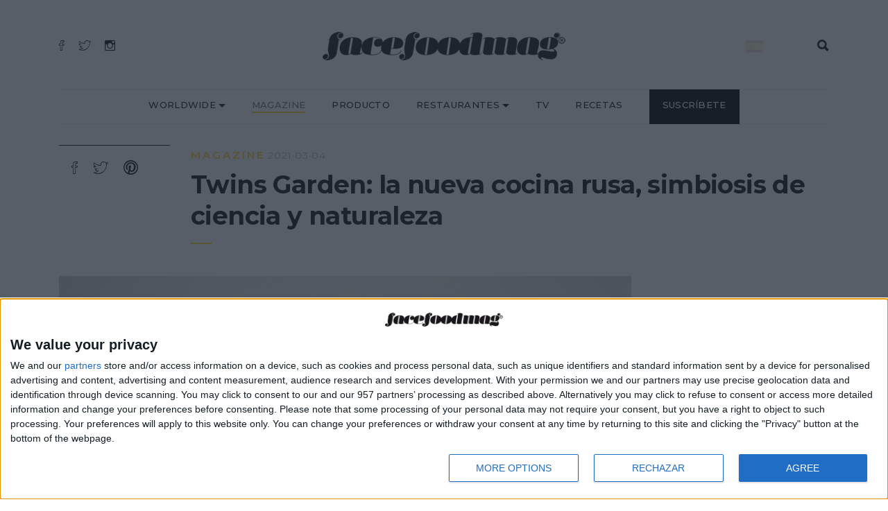

--- FILE ---
content_type: text/html; charset=UTF-8
request_url: https://facefoodmag.com/magazine/twins-garden-nueva-cocina-rusa-simbiosis-ciencia-naturaleza
body_size: 8958
content:
<!DOCTYPE html>
<html prefix="og: https://ogp.me/ns#" lang="es-ES"><head>
	<meta charset="utf-8">
    <meta http-equiv="X-UA-Compatible" content="IE=edge">
	<meta name="viewport" content="width=device-width, initial-scale=1">
	<title>Twins Garden: la nueva cocina rusa, simbiosis de ciencia y naturaleza en Moscú</title>
	<meta name="description" content="Ivan y Sergey Berezutskiy no tardaron en poner “patas arriba” la gastronomía rusa experimentando en su restaurante Twins Garden. Te los presentamos.">
	<link rel="canonical" href="https://facefoodmag.com/magazine/twins-garden-nueva-cocina-rusa-simbiosis-ciencia-naturaleza" />
	<meta property="og:locale" content="es_ES" /><meta property="og:type" content="article" /><meta property="og:site_name" content="https://facefoodmag.com"/><meta property="og:title" content="Twins Garden: la nueva cocina rusa, simbiosis de ciencia y naturaleza en Moscú"/><meta property="og:description" content="Ivan y Sergey Berezutskiy no tardaron en poner “patas arriba” la gastronomía rusa experimentando en su restaurante Twins Garden. Te los presentamos."/><meta property="og:image" itemprop="image" content="https://facefoodmag.com/fotos/blog/ivan-y-sergey-berezutskiy.jpg"/><meta property="og:image:secure_url" itemprop="image" content="https://facefoodmag.com/fotos/blog/ivan-y-sergey-berezutskiy.jpg"/><meta property="og:url" content="https://facefoodmag.com/magazine/twins-garden-nueva-cocina-rusa-simbiosis-ciencia-naturaleza"/><meta property="og:image:width" content="1800" /><meta property="og:image:height" content="1200" /><meta property="fb:app_id" content="585802252083602" /> 
		 
	<link rel="alternate" href="https://facefoodmag.com/magazine/twins-garden-nueva-cocina-rusa-simbiosis-ciencia-naturaleza" hreflang="es" />		    <link rel="shortcut icon" href="https://facefoodmag.com/src-web/assets/images/favicons.png">
	<link rel="stylesheet" type="text/css" href="https://facefoodmag.com/src-web/style.min.css">
	
	
<script async src="https://www.googletagmanager.com/gtag/js?id=UA-100348516-1"></script> <script>window.dataLayer=window.dataLayer||[];function gtag(){dataLayer.push(arguments);}
gtag('js',new Date());gtag('config','UA-100348516-1');</script>	
<!-- Global site tag (gtag.js) - Google Analytics -->
<script async src="https://www.googletagmanager.com/gtag/js?id=G-2MV2ZGVMP2"></script>
<script>
  window.dataLayer = window.dataLayer || [];
  function gtag(){dataLayer.push(arguments);}
  gtag('js', new Date());

  gtag('config', 'G-2MV2ZGVMP2');
</script>
<!-- InMobi Choice. Consent Manager Tag v3.0 (for TCF 2.2) -->
<script type="text/javascript" async=true>
(function() {
  var host = window.location.hostname;
  var element = document.createElement('script');
  var firstScript = document.getElementsByTagName('script')[0];
  var url = 'https://cmp.inmobi.com'
    .concat('/choice/', 'NXUTF6K9RBx7w', '/', host, '/choice.js?tag_version=V3');
  var uspTries = 0;
  var uspTriesLimit = 3;
  element.async = true;
  element.type = 'text/javascript';
  element.src = url;

  firstScript.parentNode.insertBefore(element, firstScript);

  function makeStub() {
    var TCF_LOCATOR_NAME = '__tcfapiLocator';
    var queue = [];
    var win = window;
    var cmpFrame;



function addFrame() {
  var doc = win.document;
  var otherCMP = !!(win.frames[TCF_LOCATOR_NAME]);

  if (!otherCMP) {
    if (doc.body) {
      var iframe = doc.createElement('iframe');

      iframe.style.cssText = 'display:none';
      iframe.name = TCF_LOCATOR_NAME;
      doc.body.appendChild(iframe);
    } else {
      setTimeout(addFrame, 5);
    }
  }
  return !otherCMP;
}

function tcfAPIHandler() {
  var gdprApplies;
  var args = arguments;

  if (!args.length) {
    return queue;
  } else if (args[0] === 'setGdprApplies') {
    if (
      args.length > 3 &&
      args[2] === 2 &&
      typeof args[3] === 'boolean'
    ) {
      gdprApplies = args[3];
      if (typeof args[2] === 'function') {
        args[2]('set', true);
      }
    }
  } else if (args[0] === 'ping') {
    var retr = {
      gdprApplies: gdprApplies,
      cmpLoaded: false,
      cmpStatus: 'stub'
    };

    if (typeof args[2] === 'function') {
      args[2](retr);
    }
  } else {
    if(args[0] === 'init' && typeof args[3] === 'object') {
      args[3] = Object.assign(args[3], { tag_version: 'V3' });
    }
    queue.push(args);
  }
}

function postMessageEventHandler(event) {
  var msgIsString = typeof event.data === 'string';
  var json = {};

  try {
    if (msgIsString) {
      json = JSON.parse(event.data);
    } else {
      json = event.data;
    }
  } catch (ignore) {}

  var payload = json.__tcfapiCall;

  if (payload) {
    window.__tcfapi(
      payload.command,
      payload.version,
      function(retValue, success) {
        var returnMsg = {
          __tcfapiReturn: {
            returnValue: retValue,
            success: success,
            callId: payload.callId
          }
        };
        if (msgIsString) {
          returnMsg = JSON.stringify(returnMsg);
        }
        if (event && event.source && event.source.postMessage) {
          event.source.postMessage(returnMsg, '*');
        }
      },
      payload.parameter
    );
  }
}

while (win) {
  try {
    if (win.frames[TCF_LOCATOR_NAME]) {
      cmpFrame = win;
      break;
    }
  } catch (ignore) {}

  if (win === window.top) {
    break;
  }
  win = win.parent;
}
if (!cmpFrame) {
  addFrame();
  win.__tcfapi = tcfAPIHandler;
  win.addEventListener('message', postMessageEventHandler, false);
}
  };

  makeStub();

  var uspStubFunction = function() {
    var arg = arguments;
    if (typeof window.__uspapi !== uspStubFunction) {
      setTimeout(function() {
        if (typeof window.__uspapi !== 'undefined') {
          window.__uspapi.apply(window.__uspapi, arg);
        }
      }, 500);
    }
  };

  var checkIfUspIsReady = function() {
    uspTries++;
    if (window.__uspapi === uspStubFunction && uspTries < uspTriesLimit) {
      console.warn('USP is not accessible');
    } else {
      clearInterval(uspInterval);
    }
  };

  if (typeof window.__uspapi === 'undefined') {
    window.__uspapi = uspStubFunction;
    var uspInterval = setInterval(checkIfUspIsReady, 6000);
  }
})();
</script>
<!-- End InMobi Choice. Consent Manager Tag v3.0 (for TCF 2.2) -->

</head>
<body >
	<!-- Loader -->



	<!-- Header Section -->
	<header class="container-fluid no-left-padding no-right-padding header_s header-fix header_s7">
		<!-- SidePanel -->
		<div id="slidepanel-4" class="slidepanel">
			<!-- Top Header -->
			<div class="container-fluid no-right-padding no-left-padding top-header">
				<!-- Container -->
				<div class="container">	
					<div class="row">
						<div class="col-lg-4 col-6">
							<ul class="top-social">
								<li><a href="https://www.facebook.com/facefoodmag" rel="noopener nofollow" title="Facebook"><i class="ion-social-facebook-outline"></i></a></li>
								<li><a href="https://twitter.com/facefoodmag" rel="noopener nofollow" title="Twitter"><i class="ion-social-twitter-outline"></i></a></li>
								<li><a href="https://www.instagram.com/facefoodmag/" rel="noopener nofollow" title="Instagram"><i class="ion-social-instagram-outline"></i></a></li>
							</ul>
						</div>
						<div class="col-lg-4 logo-block">							<a href="https://facefoodmag.com/" title="Logo"><img src="https://facefoodmag.com/src-web/assets/images/facefoodmag.png" alt="facefoodmag" class="logo2" ></a><span style="text-transform:uppercase;font-weight:500;font-family:Montserrat;font-size:13px"></span>
						</div>
						<div class="col-lg-3 col-4">
							<ul class="top-right user-info">
								 
									<li><a href="https://facefoodmag.com/magazine/twins-garden-nueva-cocina-rusa-simbiosis-ciencia-naturaleza" class="b-active" title="Español"><img src="https://facefoodmag.com/src-web/assets/images/espana.png" alt="España"></a></li>
																
															</ul>
						</div>
						<div class="col-lg-1 col-2">
							<ul class="top-right user-info">
								<li><a href="#search-box7" data-toggle="collapse" class="search collapsed" title="Search"><i class="ion-search"></i></a></li>
							</ul>
						</div>
					</div>
				</div><!-- Container /- -->
			</div><!-- Top Header /- -->				
		</div><!-- SidePanel /- -->
		
		<!-- Container -->
		<div class="container">	
			<!-- Menu Block -->
			<div class="container-fluid no-left-padding no-right-padding menu-block">
				<nav class="navbar ownavigation navbar-expand-lg">
					<div class="row  d-sm-none">
						<div class="col-6" style="margin-top:20px;">
							<a href="https://facefoodmag.com/" title="Logo"><img src="https://facefoodmag.com/src-web/assets/images/logo-ffmag-blanco.png" alt="facefoodmag" class="logo2"></a>							                                                
						</div>
						<div class="col-4">
							<ul class="top-right user-info">
								 
									<li><a href="https://facefoodmag.com/magazine/twins-garden-nueva-cocina-rusa-simbiosis-ciencia-naturaleza" class="b-active" title="Español"><img src="https://facefoodmag.com/src-web/assets/images/espana.png" alt="España"></a></li>
																															</ul>
						</div>
						<div class="col-2">
					<button class="navbar-toggler navbar-toggler-right" type="button" data-toggle="collapse" data-target="#navbar7" aria-controls="navbar7" aria-expanded="false" aria-label="Toggle navigation">
						<i class="fa fa-bars"></i>
					</button>
						
						</div>
					</div>
					<div class="collapse navbar-collapse d-md-block" id="navbar7"><a href="https://facefoodmag.com/"><img id="imagenMenu" style="margin-left:5px;display:none;height:15px;"src="https://facefoodmag.com/src-web/assets/images/facefoodmagx30.png" alt="facefoodmag"></a>
						<ul class="navbar-nav">
							<li class="dropdown ">
								<i class="ddl-switch fa fa-angle-down"></i>
								<a class="nav-link dropdown-toggle" title="WORLDWIDE" href="#">WORLDWIDE</a>
								<ul class="dropdown-menu">
																			<li class="dropdown">
											<i class="ddl-switch fa fa-angle-down"></i>
											<a class="dropdown-item dropdown-toggle" href="https://facefoodmag.com/ibiza/" title="IBIZA">IBIZA</a>
											<ul class="dropdown-menu">
												<li><a class="dropdown-item" href="https://facefoodmag.com/ibiza/magazine/" title="MAGAZINE">MAGAZINE</a></li>
												<li><a class="dropdown-item" href="https://facefoodmag.com/ibiza/producto/" title="EL PRODUCTO">EL PRODUCTO</a></li>
												<li><a class="dropdown-item" href="https://facefoodmag.com/ibiza/restaurantes/" title="RESTAURANTES">RESTAURANTES</a></li>
												<li><a class="dropdown-item" href="https://facefoodmag.com/ibiza/tv/" title="TV">TV</a></li>
											</ul>
										</li>
										
																			<li class="dropdown">
											<i class="ddl-switch fa fa-angle-down"></i>
											<a class="dropdown-item dropdown-toggle" href="https://facefoodmag.com/formentera/" title="FORMENTERA">FORMENTERA</a>
											<ul class="dropdown-menu">
												<li><a class="dropdown-item" href="https://facefoodmag.com/formentera/magazine/" title="MAGAZINE">MAGAZINE</a></li>
												<li><a class="dropdown-item" href="https://facefoodmag.com/formentera/producto/" title="EL PRODUCTO">EL PRODUCTO</a></li>
												<li><a class="dropdown-item" href="https://facefoodmag.com/formentera/restaurantes/" title="RESTAURANTES">RESTAURANTES</a></li>
											<!--	<li><a class="dropdown-item" href="https://facefoodmag.com/formentera/tv/" title="TV">TV</a></li>-->
											</ul>
										</li>
										
																			<li class="dropdown">
											<i class="ddl-switch fa fa-angle-down"></i>
											<a class="dropdown-item dropdown-toggle" href="https://facefoodmag.com/mallorca/" title="MALLORCA">MALLORCA</a>
											<ul class="dropdown-menu">
												<li><a class="dropdown-item" href="https://facefoodmag.com/mallorca/magazine/" title="MAGAZINE">MAGAZINE</a></li>
												<li><a class="dropdown-item" href="https://facefoodmag.com/mallorca/producto/" title="EL PRODUCTO">EL PRODUCTO</a></li>
												<li><a class="dropdown-item" href="https://facefoodmag.com/mallorca/restaurantes/" title="RESTAURANTES">RESTAURANTES</a></li>
												<li><a class="dropdown-item" href="https://facefoodmag.com/mallorca/tv/" title="TV">TV</a></li>
											</ul>
										</li>
										
																			<li class="dropdown">
											<i class="ddl-switch fa fa-angle-down"></i>
											<a class="dropdown-item dropdown-toggle" href="https://facefoodmag.com/lisboa/" title="MALLORCA">LISBOA</a>
											<ul class="dropdown-menu">
												<li><a class="dropdown-item" href="https://facefoodmag.com/lisboa/magazine/" title="MAGAZINE">MAGAZINE</a></li>
												<li><a class="dropdown-item" href="https://facefoodmag.com/lisboa/restaurantes/" title="RESTAURANTES">RESTAURANTES</a></li>
												<li style="height:1px;"><a class="" href="#" > </a></li>
											</ul>
										</li>
																		
									<li ><a class="nav-link" title="FACEFOODMAG" href="https://facefoodmag.com/">FACEFOODMAG</a></li>
									</ul>
							</li>							
							<li class="active"><a class="nav-link" href="https://facefoodmag.com/magazine/" title="MAGAZINE">MAGAZINE</a></li>	
							
							<li ><a class="nav-link" href="https://facefoodmag.com/producto/" title="PRODUCTO">PRODUCTO</a></li>							
							
							<li class="dropdown ">
								<i class="ddl-switch fa fa-angle-down"></i>
								<a class="nav-link dropdown-toggle" title="RESTAURANTES" href="#">RESTAURANTES</a>
								<ul class="dropdown-menu">
									<li><a class="dropdown-item" href="https://facefoodmag.com/ibiza/restaurantes/" title="IBIZA">IBIZA</a></li>									<li><a class="dropdown-item" href="https://facefoodmag.com/formentera/restaurantes/" title="FORMENTERA">FORMENTERA</a></li>									<li><a class="dropdown-item" href="https://facefoodmag.com/mallorca/restaurantes/" title="LISBOA">MALLORCA</a></li>									<li><a class="dropdown-item" href="https://facefoodmag.com/lisboa/restaurantes/" title="LISBOA">LISBOA</a></li>								</ul>
							</li>	
								<li ><a class="nav-link" href="https://facefoodmag.com/tv/" title="TV">TV</a></li>							
								<li ><a class="nav-link" href="https://facefoodmag.com/recetas/" title="RECETAS">RECETAS</a></li>					
							
							<li class="inverso"><a class="nav-link" title="Contact" href="#suscribete">SUSCRÍBETE</a></li>
						</ul>
					</div>
				</nav>
			</div><!-- Menu Block /- -->
		</div><!-- Container /- -->
		<!-- Search Box -->
		<div class="search-box collapse" id="search-box7">
			<div class="container">
				<form action="https://facefoodmag.com/buscar/" method="post">
					<div class="input-group">
						<input type="text" class="form-control" name="search" placeholder="Search..." required>
						<span class="input-group-btn">
							<button class="btn btn-secondary" type="submit"><i class="ion-search"></i></button>
						</span>
					</div>
				</form>
			</div>
		</div><!-- Search Box /- -->
	</header><!-- Header Section /- -->	<div class="main-container">
		<main class="site-main">
			<!-- Page Content -->
			<div class="container-fluid no-left-padding no-right-padding page-content blog-single post-nosidebar">
				<!-- Container -->
				<div class="container">
				<div class="row">
						<div class="col-xl-2 col-lg-2 col-md-2">
							<div class="entry-header">	
								<ul class="social">
									<li><a href="https://www.facebook.com/sharer/sharer.php?u=https://facefoodmag.com/magazine/twins-garden-nueva-cocina-rusa-simbiosis-ciencia-naturaleza" rel="noopener nofollow" target="_blank"><i class="fa fa-facebook fa-lg"></i></a></li>
									<li><a href="https://twitter.com/intent/tweet?text=facefoodmag&url=https://facefoodmag.com/magazine/twins-garden-nueva-cocina-rusa-simbiosis-ciencia-naturaleza&hashtags=facefoodmag" rel="noopener nofollow" title="Twitter" target="_blank"><i class="fa fa-twitter fa-lg"></i></a></li>
									<li><a href="https://www.pinterest.com/pin/find/?url=https://facefoodmag.com/magazine/twins-garden-nueva-cocina-rusa-simbiosis-ciencia-naturaleza" title="Pinterest" rel="noopener nofollow" target="_blank"><i class="fa fa-pinterest-p fa-lg"></i></a></li>
								</ul>
							</div>					
						</div>
						<div class="col-xl-10 col-lg-10 col-md-10">
							<div class="entry-header entrada">	
								<span class="post-category"><a href="https://facefoodmag.com/magazine/" title="magazine">magazine</a></span> <span class="post-date">
								2021&#183;03&#183;04</span>
								<h1 class="entry-title">Twins Garden: la nueva cocina rusa, simbiosis de ciencia y naturaleza</h1>
								<div class="post-meta">
									
									
								</div>
							</div>	
						</div>
				
				</div>
					<div class="row">
						<!-- Content Area -->
						<div class="col-xl-9 col-lg-9 col-md-9 col-12 content-area">
							<article class="type-post">
								<div class="entry-content" style="width:100%">
									<div class="entry-cover">
										<img class="lazy" src="https://facefoodmag.com/src-web/dummy.jpg" data-src="https://facefoodmag.com/fotos/blog/ivan-y-sergey-berezutskiy.jpg" width="825" height="550" alt="Twins Garden: la nueva cocina rusa, simbiosis de ciencia y naturaleza en Moscú"/>
										<p class="wp-caption-text"><span class="caption float-left">Ivan y Sergey Berezutskiy</span> <span class="author float-right">© Twins Garden</span></p>
										
									</div>
									<div class="row">
										<div class="col-xl-2 col-lg-2 col-md-2  d-none d-md-block">
										
										</div>
										<div class="col-xl-10 col-lg-10 col-md-10 col-12" style="padding-top:35px;">
										<p>Los gemelos <strong>Ivan y Sergey Berezutskiy</strong> nacieron en Armavir (Rusia) y, tan pronto como pudieron sostener unos cuchillos, se interesaron por el mundo de la gastronom&iacute;a. Primero ayudando a su madre en la cocina, y despu&eacute;s estudiando en el Liceo profesional de Cocina. Tras su graduaci&oacute;n, se propusieron conquistar las grandes ciudades del norte de su pa&iacute;s. Y <strong>no tardaron en poner &ldquo;patas arriba&rdquo; la gastronom&iacute;a rusa</strong>, propiciando su &ldquo;despegue&rdquo; internacional. Con un estilo culinario que ellos mismos definen como <em>&ldquo;una perfecta simbiosis entre ciencia y naturaleza&rdquo;</em>, Ivan y Sergey nutren su infinita curiosidad experimentando con todo tipo de ingredientes y creando platos realmente diferentes en su <strong>restaurante Twins Garden</strong> (Mosc&uacute;). &iquest;Su objetivo? <em>&ldquo;Que la cocina rusa no sea solo vodka, borsch y caviar, sino un referente gastron&oacute;mico de pleno derecho&rdquo;.</em></p>

<hr />
<p>&nbsp;</p>

<p><strong>Ivan y Sergey: &iquest;qui&eacute;nes sois dentro y fuera de la cocina? &iquest;En qu&eacute; os parec&eacute;is y os diferenci&aacute;is?</strong><br />
Somos personas bastante diferentes y probablemente nuestros seres queridos puedan distinguir mejor las diferencias en nuestros caracteres. Pero hay un rasgo com&uacute;n importante en el trabajo y fuera de &eacute;l: somos completamente personas diferentes. En el restaurante tenemos una gran disciplina, somos unos l&iacute;deres muy estrictos. En casa, o con los amigos, somos personas muy amables y abiertas. Nuestros amigos no suelen creer lo estrictos que somos cuando trabajamos.&nbsp;</p>

<p><strong>&iquest;C&oacute;mo naci&oacute; vuestro amor por la cocina?</strong><br />
Todo empez&oacute; en casa con nuestra madre. Siempre la ayud&aacute;bamos en la cocina. Despu&eacute;s lleg&oacute; el momento de elegir una profesi&oacute;n. Iv&aacute;n entr&oacute; en una facultad de ingenier&iacute;a y Sergey, como no era buen estudiante, estudi&oacute; para ser cocinero. Result&oacute; que en la escuela de cocina todas las alumnas eran mujeres, Sergey era el &uacute;nico hombre y, adem&aacute;s, &iexcl;los cocineros pasaban el verano en el mar! Cuando Iv&aacute;n se enter&oacute; de todo esto, cogi&oacute; urgentemente los papeles de la universidad y se traslad&oacute; a estudiar con Sergey. As&iacute; es como empez&oacute; todo...</p>

<p><img alt="Equipo de cocina del restaurante Twins Garden en Moscú" src="https://facefoodmag.com/fotos/files/chefs-cocina-twins-garden-moscu.jpg" /></p>

<p class="wp-caption-text"><span class="caption float-left">Equipo de cocina Twins Garden&nbsp;</span><span class="author float-right">&copy; Twins Garden</span></p>

<p><strong>&iquest;C&oacute;mo es trabajar con un hermano gemelo?</strong><br />
Fue bastante duro al principio, pero ahora es genial. Tenemos una regla para todo en el restaurante. Los dos debemos decir &quot;s&iacute;&quot;, sea lo que sea: plato nuevo, vasos o cambios en la parte administrativa. Si a uno de nosotros no le gusta algo, no lo hacemos.</p>

<p><strong>De toda vuestra trayectoria laboral, &iquest;qu&eacute; proyectos son los que m&aacute;s os han ayudado a ser los chefs que sois hoy?</strong><br />
Nuestro trabajo conjunto y, definitivamente, el proyecto Twins Garden.</p>

<p><strong>&iquest;En qu&eacute; momento se encuentra la cocina rusa? &iquest;C&oacute;mo ha evolucionado en los &uacute;ltimos a&ntilde;os?</strong><br />
La industria gastron&oacute;mica en Rusia est&aacute; en alza, pero no solo gracias a los chefs. En primer lugar, gracias a nuestros clientes. Nos complace mucho ver que la gente se interesa por la procedencia del pescado y el cultivo de las verduras. Empiezan a apreciar la calidad y la frescura del producto. Gracias a esto, la gastronom&iacute;a rusa ha dado un gran salto en los &uacute;ltimos 10 a&ntilde;os y seguir&aacute; desarroll&aacute;ndose.</p>

<p><img alt="Ensalada Garden. Restaurante Twins Garden, Moscú" src="https://facefoodmag.com/fotos/files/ensalada-garden.jpg" /></p>

<p class="wp-caption-text"><span class="caption float-left">Ensalada Garden&nbsp;</span> <span class="author float-right">&copy; Twins Garden</span></p>

<p><strong>&iquest;Qu&eacute; es lo que m&aacute;s apreci&aacute;is de la gastronom&iacute;a rusa?&nbsp;</strong><br />
Su versatilidad, su incre&iacute;ble variedad de culturas, t&eacute;cnicas y productos. Hemos nacido y vivido toda nuestra vida en este pa&iacute;s y cada vez que emprendemos un nuevo viaje, lo hacemos con gran placer y emoci&oacute;n. Siempre estamos descubriendo nuevos lugares y productos y es incre&iacute;ble. Rusia es un pa&iacute;s con un potencial gastron&oacute;mico impresionante.</p>

<p><strong>&iquest;Qu&eacute; es lo que hace diferente a Twins Garden?</strong><br />
Probablemente nuestro enfoque, la curiosidad y el deseo de hacer algo nuevo todo el tiempo. Gracias a la curiosidad, aparecieron los vinos vegetales hace 3 a&ntilde;os, hace un a&ntilde;o imprimimos calamares en una bioimpresora 3D, creamos nuestros men&uacute;s y no nos cansamos de actualizarlos y mejorarlos. Y por supuesto la gente, cada persona que trabaja aqu&iacute; hace que este lugar sea especial.</p>

<p><strong>&iquest;C&oacute;mo definir&iacute;ais vuestro estilo culinario en pocas palabras?</strong><br />
Siempre decimos que nuestro estilo culinario es una simbiosis de naturaleza y ciencia.</p>

<p><img alt="Terraza restaurante Twins Garden. Moscú" src="https://facefoodmag.com/fotos/files/terraza-restaurante-twins-garden.jpg" /></p>

<p class="wp-caption-text"><span class="caption float-left">Terraza del restaurante en Mosc&uacute;&nbsp;</span><span class="author float-right">&copy; Twins Garden</span></p>

<p><strong>&iquest;Cu&aacute;l es vuestra mayor meta profesional?&nbsp;</strong><br />
Que la cocina rusa no sea solo vodka, borsch y caviar, sino un referente gastron&oacute;mico de pleno derecho. Sorprendente y polifac&eacute;tica.</p>

<p><strong>Si solo pudierais hacer un plato de la carta de Twins Garden &iquest;cu&aacute;l ser&iacute;a?&nbsp;</strong><br />
No podemos elegir uno con seguridad, esa es la pregunta m&aacute;s dif&iacute;cil para todo chef. Pero a alguien que quiera saber c&oacute;mo pensamos, le dir&iacute;amos que elija nuestro men&uacute; &quot;Verduras&quot;, que lo dice todo sobre nosotros.</p>
										</div>
									</div>	
									<div class="entry-footer">
											<ul class="social">
												<li><a href="https://www.facebook.com/sharer/sharer.php?u=https://facefoodmag.com/magazine/twins-garden-nueva-cocina-rusa-simbiosis-ciencia-naturaleza" rel="noopener nofollow" target="_blank"><i class="fa fa-facebook fa-lg"></i></a></li>
												<li><a href="https://twitter.com/intent/tweet?text=facefoodmag&url=https://facefoodmag.com/magazine/twins-garden-nueva-cocina-rusa-simbiosis-ciencia-naturaleza&hashtags=facefoodmag" rel="noopener nofollow" title="Twitter" target="_blank"><i class="fa fa-twitter fa-lg"></i></a></li>
												<li><a href="https://www.pinterest.com/pin/find/?url=https://facefoodmag.com/magazine/twins-garden-nueva-cocina-rusa-simbiosis-ciencia-naturaleza" title="Pinterest" rel="noopener nofollow" target="_blank"><i class="fa fa-pinterest-p fa-lg"></i></a></li>
												<li><a href="https://www.linkedin.com/sharing/share-offsite/?url=https://facefoodmag.com/magazine/twins-garden-nueva-cocina-rusa-simbiosis-ciencia-naturaleza" title="linkedin"rel="noopener nofollow"  target="_blank"><i class="fa fa-linkedin fa-lg"></i></a></li>
												<li><a href="https://api.whatsapp.com/send?text=facefoodmag%20https://facefoodmag.com/magazine/twins-garden-nueva-cocina-rusa-simbiosis-ciencia-naturaleza" title="Whatsapp" rel="noopener nofollow" target="_blank"><i class="fa fa-whatsapp fa-lg"></i></a></li>
												
											</ul>
									</div>
								</div>
							</article>


							<!-- Related Post -->
							<div class="related-post">
								<h3>También te puede interesar</h3>
								<div class="row ">
									
									<div class="col-md-3 col-6">
										<a href="https://facefoodmag.com/ibiza/magazine/nace-mari-mayans-0-primera-bebida-sin-alcohol-familia-mari-mayans"><img class="lazy" src="https://facefoodmag.com/src-web/dummy.jpg" data-src="https://facefoodmag.com/fotos/blog/123nace-mari-mayans-cero-por-ciento-alcohol.jpg" alt="Nace Marí Mayans 0%, la primera bebida sin alcohol de Familia Marí Mayans" /></a>
										<h3 style="font-size:19px;line-height:20px;line-height:1.1rem;font-family:Montserrat;margin-top:3px;"><a href="https://facefoodmag.com/ibiza/magazine/nace-mari-mayans-0-primera-bebida-sin-alcohol-familia-mari-mayans" title="Nace Marí Mayans 0%, la primera bebida sin alcohol de Familia Marí Mayans"><small >Nace Marí Mayans 0%, la primera bebida sin alcohol de Familia Marí Mayans</small></a></h3>
									</div>
									
									<div class="col-md-3 col-6">
										<a href="https://facefoodmag.com/mallorca/magazine/nobis-hotel-palma-5-sede-oficial-we-are-facefood-mallorca-2026"><img class="lazy" src="https://facefoodmag.com/src-web/dummy.jpg" data-src="https://facefoodmag.com/fotos/blog/123nobis-hotel-palma-sede-we-are-facefood-mallorca-2026.jpg" alt="Nobis Hotel Palma 5*, sede oficial del WE ARE FACEFOOD MALLORCA 2026" /></a>
										<h3 style="font-size:19px;line-height:20px;line-height:1.1rem;font-family:Montserrat;margin-top:3px;"><a href="https://facefoodmag.com/mallorca/magazine/nobis-hotel-palma-5-sede-oficial-we-are-facefood-mallorca-2026" title="Nobis Hotel Palma 5*, sede oficial del WE ARE FACEFOOD MALLORCA 2026"><small >Nobis Hotel Palma 5*, sede oficial del WE ARE FACEFOOD MALLORCA 2026</small></a></h3>
									</div>
									
									<div class="col-md-3 col-6">
										<a href="https://facefoodmag.com/mallorca/magazine/we-are-facefood-mallorca"><img class="lazy" src="https://facefoodmag.com/src-web/dummy.jpg" data-src="https://facefoodmag.com/fotos/blog/123we-are-facefood-mallorca-2026.jpg" alt="WE ARE FACEFOOD MALLORCA celebra su tercera edición el 9 de febrero de 2026" /></a>
										<h3 style="font-size:19px;line-height:20px;line-height:1.1rem;font-family:Montserrat;margin-top:3px;"><a href="https://facefoodmag.com/mallorca/magazine/we-are-facefood-mallorca" title="WE ARE FACEFOOD MALLORCA celebra su tercera edición el 9 de febrero de 2026"><small >WE ARE FACEFOOD MALLORCA celebra su tercera edición el 9 de febrero de 2026</small></a></h3>
									</div>
									
									<div class="col-md-3 col-6">
										<a href="https://facefoodmag.com/ibiza/magazine/dabiz-munoz-aterriza-en-ibiza-con-streetxo"><img class="lazy" src="https://facefoodmag.com/src-web/dummy.jpg" data-src="https://facefoodmag.com/fotos/blog/123dabiz-munoz-streetxo-ibiza.jpg" alt="Dabiz Muñoz aterriza en Ibiza con StreetXO: sabor callejero elevado en el corazón de la isla blanca" /></a>
										<h3 style="font-size:19px;line-height:20px;line-height:1.1rem;font-family:Montserrat;margin-top:3px;"><a href="https://facefoodmag.com/ibiza/magazine/dabiz-munoz-aterriza-en-ibiza-con-streetxo" title="Dabiz Muñoz aterriza en Ibiza con StreetXO: sabor callejero elevado en el corazón de la isla blanca"><small >Dabiz Muñoz aterriza en Ibiza con StreetXO: sabor callejero elevado en el corazón de la isla blanca</small></a></h3>
									</div>
									
								</div>
							</div><!-- Related Post /- -->

						</div><!-- Content Area /- -->
					</div>
				</div><!-- Container /- -->
			</div><!-- Page Content /- -->
			
		</main>
		
	</div>
	
	<!-- Footer Main -->
	<footer class="container-fluid no-left-padding no-right-padding footer-main">
		<!-- Instagram -->
		<div class="container-fluid no-left-padding no-right-padding instagram-block">
		<div class="container padding-40 d-sm-none">
			<div class="row text-center">
					<div class="col-sm-12">
						<img src="https://facefoodmag.com/src-web/assets/images/facefoodmagx30.png" alt="facefoodmag">
					</div>
					<div class="col-sm-12 padding-20">
						<div class="peque"> La revista gastronomica FaceFoodMag muestra el lado más personal de los chefs y profesionales de la restauración.</div>
					</div>
					<div class="col-sm-12">
					<br>
						<form method="post" action="https://facefoodmag.com/contacto/boletin" >
								<fieldset><label style="font-size:0.8em">email&nbsp;
									<input type="email" name="email" class="form-control suscri" placeholder="Introduce tu email" required></label>
									<button id="aa" name="submit" class="submit33">Suscríbete a nuestra Newsletter</button>
								</fieldset>
						</form>						
					</div>
			</div>
		</div>
		
		
		<div class="container padding-80 d-none d-md-block">
		<div class="container padding-80">
			<div class="row">
					<div class="col-md-1">
					 
					</div>
					<div class="col-md-2 text-right">
						<img src="https://facefoodmag.com/fotos/files/facefoodM3.png" alt="facefoodmag">
					</div>
					<div class="col-md-3" style="padding-right:30px;">
					<div class="peque"> La revista gastronómica FaceFoodMag muestra el lado más personal de los chefs y profesionales de la restauración.</div>
					</div>
					<div class="col-md-1">
					 
					</div>
					<div class="col-md-4">
						<form class="form-inline text-center" method="post" action="https://facefoodmag.com/contacto/boletin" id="suscribete">
								<fieldset><label style="font-size:0.8em">email&nbsp;
									<input type="email" name="email" class="form-control suscri" placeholder="Introduce tu email"required> </label>
									<button id="aa2" name="submit" class="submit3">Suscríbete a nuestra Newsletter</button>
								</fieldset>
						</form>
					</div>
			</div>
		</div>
		</div>
		<div class="container paddingB-25">
			<div class="text-center gris">Síguenos en:</div>
			<ul class="ftr-social">
				<li><a href="https://www.facebook.com/facefoodmag" rel="noopener nofollow" target="_blank" title="Facebook"><i class="fa fa-facebook fa-2x"></i></a></li>
				<li><a href="https://www.instagram.com/facefoodmag/"  rel="noopener nofollow" target="_blank" title="Instagram"><i class="fa fa-instagram fa-2x"></i></a></li>
				<li><a href="https://twitter.com/facefoodmag"  rel="noopener nofollow" target="_blank" title="Twitter"><i class="fa fa-twitter fa-2x"></i></a></li>				
				<li><a href="https://www.youtube.com/channel/UCq5duMDvG3sJHlpBCQZ0wJw"  rel="noopener nofollow" target="_blank"title="Youtube"><i class="fa fa-youtube fa-2x "></i></a></li>
			</ul>
		</div><!-- Container /- -->
		<!-- Footer Main -->
		<footer class="container-fluid no-left-padding no-right-padding footer-main footer-section1 footer-dark">
			<!-- Container -->
			<div class="container padding-20">
				<div class="row">
					<div class="col-md-4">
						<span class="copy">&copy; 2020 facefoodmag</span>
					</div>	
					<div class="col-md-8 copy2 text-right">
						<a title="Contact" href="https://facefoodmag.com/contacto">Contacto</a> <a href="#">Politica de cookies</a> <a href="https://facefoodmag.com/politica-de-privacidad">Politica de privacidad</a> <a href="https://facefoodmag.com/aviso-legal">Aviso legal</a> 
					</div>
				</div>	
			</div><!-- Container /- -->
		</footer><!-- Footer Main /- -->
		
	</footer><!-- Footer Main /- -->
	<!-- JQuery v1.12.4 -->


	
	<script type="text/javascript" src="https://code.jquery.com/jquery-2.2.4.min.js"></script>
	<script src="https://facefoodmag.com/src-web/assets/js/popper.min.js"></script>
	<script src="https://facefoodmag.com/src-web/assets/js/lib.js"></script>
	<script src="https://facefoodmag.com/src-web/assets/js/functions.js"></script>
	<script type="text/javascript" src="https://cdnjs.cloudflare.com/ajax/libs/jquery.lazy/1.7.9/jquery.lazy.min.js"></script>
	<link href="https://fonts.googleapis.com/css?family=Hind:300,400,500,600,700%7cMontserrat:100,100i,200,200i,300,300i,400,400i,500,500i,600,600i,700,700i,800,800i,900,900i" rel="stylesheet">
    <link rel="stylesheet" type="text/css" href="https://facefoodmag.com/src-web/assets/css/lib.css">
	<script>$(function() {$('.lazy').Lazy();});</script>
<script defer src="https://static.cloudflareinsights.com/beacon.min.js/vcd15cbe7772f49c399c6a5babf22c1241717689176015" integrity="sha512-ZpsOmlRQV6y907TI0dKBHq9Md29nnaEIPlkf84rnaERnq6zvWvPUqr2ft8M1aS28oN72PdrCzSjY4U6VaAw1EQ==" data-cf-beacon='{"version":"2024.11.0","token":"37a3212e2d3741b4adb458a5ad9ef876","r":1,"server_timing":{"name":{"cfCacheStatus":true,"cfEdge":true,"cfExtPri":true,"cfL4":true,"cfOrigin":true,"cfSpeedBrain":true},"location_startswith":null}}' crossorigin="anonymous"></script>
</body>
</html><!-- Marcado JSON-LD generado por el Asistente para el marcado de datos estructurados de Google. -->
<script type="application/ld+json">
{
  "@context" : "http://schema.org",
  "@type" : "Article",
  "name" : "Twins Garden: la nueva cocina rusa, simbiosis de ciencia y naturaleza",
"mainEntityOfPage": {
        "@type": "WebPage",
        "@id": "https://facefoodmag.com/magazine/twins-garden-nueva-cocina-rusa-simbiosis-ciencia-naturaleza"
      },  
  "author" : "Facefoodmag",
	"publisher": {
        "@type": "Organization",
        "name": "Facefoodmag",
        "logo": {
          "@type": "ImageObject",
          "url": "https://facefoodmag.com/src-web/assets/images/facefoodmag.png"
	} },
  "headline" : "Twins Garden: la nueva cocina rusa, simbiosis de ciencia y naturaleza",
  "dateModified" :"2021-03-04",
  "datePublished" : "2021-03-04",
  "image" : "https://facefoodmag.com/fotos/blog/ivan-y-sergey-berezutskiy.jpg",
  "url" : "https://facefoodmag.com/magazine/twins-garden-nueva-cocina-rusa-simbiosis-ciencia-naturaleza",
  "articleSection" : "magazine",
  "articleBody" : "Los gemelos Ivan y Sergey Berezutskiy nacieron en Armavir (Rusia) y, tan pronto como pudieron sostener unos cuchillos, se interesaron por el mundo de la gastronom&iacute;a. Primero ayudando a su madre en la cocina, y despu&eacute;s estudiando en el Liceo profesional de Cocina. Tras su graduaci&oacute;n, se propusieron conquistar las grandes ciudades del norte de su pa&iacute;s. Y no tardaron en poner &ldquo;patas arriba&rdquo; la gastronom&iacute;a rusa, propiciando su &ldquo;despegue&rdquo; internacional. Con un estilo culinario que ellos mismos definen como &ldquo;una perfecta simbiosis entre ciencia y naturaleza&rdquo;, Ivan y Sergey nutren su infinita curiosidad experimentando con todo tipo de ingredientes y creando platos realmente diferentes en su restaurante Twins Garden (Mosc&uacute;). &iquest;Su objetivo? &ldquo;Que la cocina rusa no sea solo vodka, borsch y caviar, sino un referente gastron&oacute;mico de pleno derecho&rdquo;.


&nbsp;

Ivan y Sergey: &iquest;qui&eacute;nes sois dentro y fuera de la cocina? &iquest;En qu&eacute; os parec&eacute;is y os diferenci&aacute;is?
Somos personas bastante diferentes y probablemente nuestros seres queridos puedan distinguir mejor las diferencias en nuestros caracteres. Pero hay un rasgo com&uacute;n importante en el trabajo y fuera de &eacute;l: somos completamente personas diferentes. En el restaurante tenemos una gran disciplina, somos unos l&iacute;deres muy estrictos. En casa, o con los amigos, somos personas muy amables y abiertas. Nuestros amigos no suelen creer lo estrictos que somos cuando trabajamos.&nbsp;

&iquest;C&oacute;mo naci&oacute; vuestro amor por la cocina?
Todo empez&oacute; en casa con nuestra madre. Siempre la ayud&aacute;bamos en la cocina. Despu&eacute;s lleg&oacute; el momento de elegir una profesi&oacute;n. Iv&aacute;n entr&oacute; en una facultad de ingenier&iacute;a y Sergey, como no era buen estudiante, estudi&oacute; para ser cocinero. Result&oacute; que en la escuela de cocina todas las alumnas eran mujeres, Sergey era el &uacute;nico hombre y, adem&aacute;s, &iexcl;los cocineros pasaban el verano en el mar! Cuando Iv&aacute;n se enter&oacute; de todo esto, cogi&oacute; urgentemente los papeles de la universidad y se traslad&oacute; a estudiar con Sergey. As&iacute; es como empez&oacute; todo...



Equipo de cocina Twins Garden&nbsp;&copy; Twins Garden

&iquest;C&oacute;mo es trabajar con un hermano gemelo?
Fue bastante duro al principio, pero ahora es genial. Tenemos una regla para todo en el restaurante. Los dos debemos decir &quot;s&iacute;&quot;, sea lo que sea: plato nuevo, vasos o cambios en la parte administrativa. Si a uno de nosotros no le gusta algo, no lo hacemos.

De toda vuestra trayectoria laboral, &iquest;qu&eacute; proyectos son los que m&aacute;s os han ayudado a ser los chefs que sois hoy?
Nuestro trabajo conjunto y, definitivamente, el proyecto Twins Garden.

&iquest;En qu&eacute; momento se encuentra la cocina rusa? &iquest;C&oacute;mo ha evolucionado en los &uacute;ltimos a&ntilde;os?
La industria gastron&oacute;mica en Rusia est&aacute; en alza, pero no solo gracias a los chefs. En primer lugar, gracias a nuestros clientes. Nos complace mucho ver que la gente se interesa por la procedencia del pescado y el cultivo de las verduras. Empiezan a apreciar la calidad y la frescura del producto. Gracias a esto, la gastronom&iacute;a rusa ha dado un gran salto en los &uacute;ltimos 10 a&ntilde;os y seguir&aacute; desarroll&aacute;ndose.



Ensalada Garden&nbsp; &copy; Twins Garden

&iquest;Qu&eacute; es lo que m&aacute;s apreci&aacute;is de la gastronom&iacute;a rusa?&nbsp;
Su versatilidad, su incre&iacute;ble variedad de culturas, t&eacute;cnicas y productos. Hemos nacido y vivido toda nuestra vida en este pa&iacute;s y cada vez que emprendemos un nuevo viaje, lo hacemos con gran placer y emoci&oacute;n. Siempre estamos descubriendo nuevos lugares y productos y es incre&iacute;ble. Rusia es un pa&iacute;s con un potencial gastron&oacute;mico impresionante.

&iquest;Qu&eacute; es lo que hace diferente a Twins Garden?
Probablemente nuestro enfoque, la curiosidad y el deseo de hacer algo nuevo todo el tiempo. Gracias a la curiosidad, aparecieron los vinos vegetales hace 3 a&ntilde;os, hace un a&ntilde;o imprimimos calamares en una bioimpresora 3D, creamos nuestros men&uacute;s y no nos cansamos de actualizarlos y mejorarlos. Y por supuesto la gente, cada persona que trabaja aqu&iacute; hace que este lugar sea especial.

&iquest;C&oacute;mo definir&iacute;ais vuestro estilo culinario en pocas palabras?
Siempre decimos que nuestro estilo culinario es una simbiosis de naturaleza y ciencia.



Terraza del restaurante en Mosc&uacute;&nbsp;&copy; Twins Garden

&iquest;Cu&aacute;l es vuestra mayor meta profesional?&nbsp;
Que la cocina rusa no sea solo vodka, borsch y caviar, sino un referente gastron&oacute;mico de pleno derecho. Sorprendente y polifac&eacute;tica.

Si solo pudierais hacer un plato de la carta de Twins Garden &iquest;cu&aacute;l ser&iacute;a?&nbsp;
No podemos elegir uno con seguridad, esa es la pregunta m&aacute;s dif&iacute;cil para todo chef. Pero a alguien que quiera saber c&oacute;mo pensamos, le dir&iacute;amos que elija nuestro men&uacute; &quot;Verduras&quot;, que lo dice todo sobre nosotros.
"
}
</script>

--- FILE ---
content_type: application/javascript
request_url: https://facefoodmag.com/src-web/assets/js/functions.js
body_size: 2103
content:
/*------------------------------------
	Theme Name: Minimag
	Start Date :
	End Date : 
	Last change: 
	Version: 1.0
	Assigned to:
	Primary use:
---------------------------------------*/
/*	

	+ Blog Masonry
	+ Responsive Caret*
	+ Expand Panel Resize*
	+ Sticky Menu*
	
	+ Document On Ready
		- Scrolling Navigation*
		- Set Sticky Menu*
		- Responsive Caret*
		- Expand Panel*
		- Collapse Panel*
		- Revolution Slider
		- Slider Carousel 4
		- Slider Section 6
		- Slider Section 7
		- Instagram Carousel
		- Trending Post
		- Related Post
		- Quick Contact Form*
	
	+ Window On Scroll
		- Set Sticky Menu
		
	+ Window On Resize
		- Expand Panel Resize
		
	+ Window On Load
		- Site Loader
		- Largest Post
		
*/

(function($) {

	"use strict"
	
	/* + Blog Masonry */
	function blog_masonry() {
		if($(".blog-masonry-list").length) {
			var $container = $(".blog-masonry-list");
			$container.isotope({
				layoutMode: 'masonry',				
				percentPosition: true,				
				itemSelector: ".blog-masonry-box"
			});
		}
	}
	
	/* + Responsive Caret* */
	function menu_dropdown_open(){
		var width = $(window).width();
		if($(".ownavigation .navbar-nav li.ddl-active").length ) {
			if( width > 991 ) {
				$(".ownavigation .navbar-nav > li").removeClass("ddl-active");
				$(".ownavigation .navbar-nav li .dropdown-menu").removeAttr("style");
			}
		} else {
			$(".ownavigation .navbar-nav li .dropdown-menu").removeAttr("style");
		}
	}
	
	/* + Expand Panel Resize* */
	function panel_resize(){
		var width = $(window).width();
		if( width > 991 ) {
			if($(".header_s .slidepanel").length ) {
				$(".header_s .slidepanel").removeAttr("style");
			}
		}
	}

	/* + Sticky Menu* */
	function sticky_menu() {
		var menu_scroll = $("body").offset().top;
		var scroll_top = $(window).scrollTop();
		var height = $(window).height();
		var body_height = $("body").height();
		var header_height = $(".header-fix").height();
		var a = height + header_height + header_height;
		if( body_height > a  ){	
			if ( scroll_top > menu_scroll ) {
				$(".header-fix").addClass("fixed-top animated fadeInDown");
				$("body").css("padding-top",header_height);
				$("#imagenMenu").css("display","block");
			} else {
				$(".header-fix").removeClass("fixed-top animated fadeInDown"); 
				$("body").css("padding-top","0");
				$("#imagenMenu").css("display","none");
			}
		} else {
			$(".header-fix").removeClass("fixed-top animated fadeInDown"); 
			$("body").css("padding-top","0");
			$("#imagenMenu").css("display","none");
		}
	}
	
	/* + Document On Ready */
	$(document).on("ready", function() {

		/* - Scrolling Navigation* */
		var width	=	$(window).width();
		var height	=	$(window).height();
		
		/* - Set Sticky Menu* */
		if( $(".header-fix").length ) {
			sticky_menu();
		}
		
		$('.navbar-nav li a[href*="#"]:not([href="#"]), .site-logo a[href*="#"]:not([href="#"])').on("click", function(e) {
	
			var $anchor = $(this);
			
			$("html, body").stop().animate({ scrollTop: $($anchor.attr("href")).offset().top - 49 }, 1500, "easeInOutExpo");
			
			e.preventDefault();
		});

		/* - Responsive Caret* */
		$(".ddl-switch").on("click", function() {
			var li = $(this).parent();
			if ( li.hasClass("ddl-active") || li.find(".ddl-active").length !== 0 || li.find(".dropdown-menu").is(":visible") ) {
				li.removeClass("ddl-active");
				li.children().find(".ddl-active").removeClass("ddl-active");
				li.children(".dropdown-menu").slideUp();
			}
			else {
				li.addClass("ddl-active");
				li.children(".dropdown-menu").slideDown();
			}
		});
		
		/* - Expand Panel* */
		$( "[id*='slideit-']" ).each(function (index) { 
			index++;
			$("[id*='slideit-"+index+"']").on("click", function() {
				$("[id*='slidepanel-"+index+"']").slideDown(1000);
				$("header").animate({ scrollTop: 0 }, 1000);
			});
		});

		/* - Collapse Panel * */
		$( "[id*='closeit-']" ).each(function (index) {
			index++;			
			$("[id*='closeit-"+index+"']").on("click", function() {
				$("[id*='slidepanel-"+index+"']").slideUp("slow");			
				$("header").animate({ scrollTop: 0 }, 1000);
			});
		});
		
		/* Switch buttons from "Log In | Register" to "Close Panel" on click * */
		$( "[id*='toggle-']" ).each(function (index) { 
			index++;
			$("[id*='toggle-"+index+"'] a").on("click", function() {
				$("[id*='toggle-"+index+"'] a").toggle();
			});
		});		
		
		panel_resize();
		
		if($("#mm-slider-1").length){
			var tpj=jQuery;
			var revapi9;
			if(tpj("#mm-slider-1").revolution == undefined){
				revslider_showDoubleJqueryError("#mm-slider-1");
			}else{
				revapi9 = tpj("#mm-slider-1").show().revolution({
					sliderType:"standard",
					sliderLayout:"fullwidth",
					dottedOverlay:"none",
					delay:3000,
					navigation: {
						arrows: {
								enable: true,
								style: 'uranus'}
					},
					responsiveLevels:[1920,1200,768,480],
					visibilityLevels:[1920,1200,768,480],
					gridwidth:[1920,1200,768,480],
					gridheight:[600,425,320,250],
					lazyType:"none",
					shadow:0,
					spinner:"spinner0",
					stopLoop:"off",
					stopAfterLoops:-1,
					stopAtSlide:-1,
					shuffle:"off",
					autoHeight:"off",
					disableProgressBar:"on",
					hideThumbsOnMobile:"off",
					hideSliderAtLimit:0,
					hideCaptionAtLimit:0,
					hideAllCaptionAtLilmit:0,
					debugMode:false,
					fallbacks: {
						simplifyAll:"off",
						nextSlideOnWindowFocus:"off",
						disableFocusListener:false,
					}
				});
			}
		}		

		
		/* - Slider Section 7 */
		if( $(".slider-section7").length ) {
			$(".slider-carousel-7").slick({
				centerMode: true,
				centerPadding: '373px',
				autoplay: true,
				slidesToShow: 1,				
				slidesToScroll: 1,				
				speed: 1600,
				responsive: [{
					breakpoint: 1600,
						settings: {
							arrows: false,
							centerMode: true,
							centerPadding: '200px',
							slidesToShow: 1
						}
					},{
					breakpoint: 1366,
						settings: {
							arrows: false,
							centerMode: true,
							centerPadding: '150px',
							slidesToShow: 1
						}
					},{
					breakpoint: 1201,
						settings: {
							arrows: false,
							centerMode: true,
							centerPadding: '100px',
							slidesToShow: 1
						}
					},{
					breakpoint: 992,
						settings: {
							arrows: false,
							centerMode: true,
							centerPadding: '60px',
							slidesToShow: 1
						}
					},{
					breakpoint: 768,
						settings: {
							arrows: false,
							centerMode: true,
							centerPadding: '25px',
							slidesToShow: 1
						}
					},{
					breakpoint: 640,
						settings: {
							arrows: false,
							centerMode: true,
							centerPadding: '25px',
							slidesToShow: 1
						}
					},{
					breakpoint: 480,
						settings: {
						arrows: false,
						centerMode: true,
						centerPadding: '15px',
						slidesToShow: 1
					}
				}]
			});
		}
		
		/* - Instagram Carousel */
		if( $(".instagram-carousel").length ) {

			$(".instagram-carousel").owlCarousel({
				loop: true,
				margin: 0,
				nav: false,
				dots: false,
				autoplay: true,
				responsive:{
					0:{
						items: 2
					},
					480:{
						items: 3
					},
					575:{
						items: 4
					},
					768:{
						items: 5
					},
					992:{
						items: 6
					}
				}
			});
		}
		/* - Trending Post */
		
		if( $(".trending-carousel2").length ) {
			$(".trending-carousel2").owlCarousel({
				loop: false,
				margin: 15,		
				nav: false,	
				smartSpeed:250,
				rtl:true,
				dots: false,
				autoplay: true,
				responsive:{
					0:{
						items: 2
					},
					400:{
						items: 2
					},
					768:{
						items: 3
					},
					992:{
						items: 4
					}
				}
			});
		}
		
		if( $(".trending-carousel").length ) {
			$(".trending-carousel").owlCarousel({
				loop: false,
				margin: 15,		
				nav: false,	
				smartSpeed:500,
				dots: false,
				autoplay: true,
				responsive:{
					0:{
						items: 2
					},
					400:{
						items: 2
					},
					768:{
						items: 3
					},
					992:{
						items: 4
					}
				}
			});
		}
		
			$(".trending-large").owlCarousel({
				loop: false,
				margin: 0,		
				nav: false,	
				smartSpeed:500,
				dots: false,
				autoplay: true,
				responsive:{
					0:{
						items: 1
					},
					400:{
						items: 1
					},
					768:{
						items: 1
					},
					992:{
						items: 1
					}
				}
			});
			$(".trending-large2").owlCarousel({
				loop: false,
				margin: 15,		
				nav: false,	
				smartSpeed:500,
				dots: false,
				autoplay: true,
				responsive:{
					0:{
						items: 2
					},
					400:{
						items: 2
					},
					768:{
						items: 2
					},
					992:{
						items: 2
					}
				}
			});			
		/* - Related Post */
		if( $(".related-post-block").length ) {
			$(".related-post-block").owlCarousel({
				loop: false,
				margin: 30,
				nav: false,
				dots: false,
				autoplay: false,
				responsive:{
					0:{
						items: 2
					},
					480:{
						items: 2
					},
					575:{
						items: 3
					},
					768:{
						items: 2
					},
					992:{
						items: 4
					}
				}
			});
		}
		
		/* - Quick Contact Form* */
		$( "#btn_submit" ).on( "click", function(event) {
			event.preventDefault();
			var mydata = $("form").serialize();
			$.ajax({
				type: "POST",
				dataType: "json",
				url: "contact.php",
				data: mydata,
				success: function(data) {
					if( data["type"] == "error" ){
						$("#alert-msg").html(data["msg"]);
						$("#alert-msg").removeClass("alert-msg-success");
						$("#alert-msg").addClass("alert-msg-failure");
						$("#alert-msg").show();
					} else {
						$("#alert-msg").html(data["msg"]);
						$("#alert-msg").addClass("alert-msg-success");
						$("#alert-msg").removeClass("alert-msg-failure");
						$("#input_name").val("");
						$("#input_email").val("");
						$("#input_subject").val("");
						$("#textarea_message").val("");
						$("#alert-msg").show();
					}			
				},
				error: function(xhr, textStatus, errorThrown) {
					alert(textStatus);
				}
			});
		});
		
	});	/* - Document On Ready /- */
	
	/* + Window On Scroll */
	$(window).on("scroll",function() {
		/* - Set Sticky Menu* */
		if( $(".header-fix").length ) {
			sticky_menu();
		}
	});
	
	/* + Window On Resize */ 
	$( window ).on("resize",function() {
		var width	=	$(window).width();
		var height	=	$(window).height();
		
		sticky_menu();
		
		/* - Expand Panel Resize */
		panel_resize();
		menu_dropdown_open();
		blog_masonry();
	});
	
	/* + Window On Load */
	$(window).on("load",function() {
		/* - Site Loader* */
		if ( !$("html").is(".ie6, .ie7, .ie8") ) {
			$("#site-loader").delay(1000).fadeOut("slow");
		}
		else {
			$("#site-loader").css("display","none");
		}
		blog_masonry();
		
		
		
		
	});
    


})(jQuery);